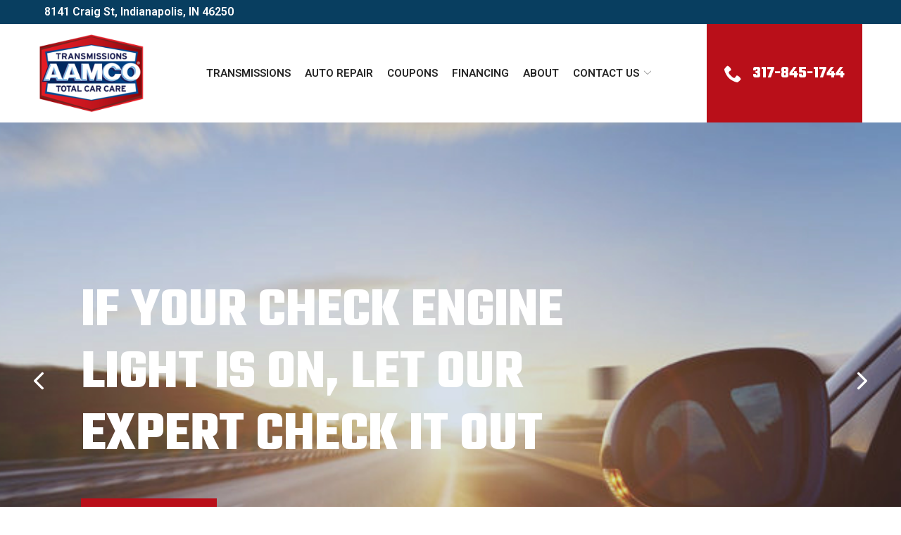

--- FILE ---
content_type: image/svg+xml
request_url: https://www.neindyaamco.com/wp-content/uploads/2025/08/blog.svg
body_size: 53
content:
<?xml version="1.0" encoding="UTF-8"?>
<svg id="Layer_1" xmlns="http://www.w3.org/2000/svg" version="1.1" viewBox="0 0 14 18">
  <!-- Generator: Adobe Illustrator 29.2.1, SVG Export Plug-In . SVG Version: 2.1.0 Build 116)  -->
  <defs>
    <style>
      .st0 {
        fill: #fff;
      }
    </style>
  </defs>
  <path class="st0" d="M12.6,9.5h0c-.3-.5-.7-.8-1.1-1.1.2-.2.4-.3.6-.5.5-.6.7-1.5.7-2.5s-.2-1.8-.7-2.5c-.8-1.2-2.2-1.7-4-1.8H.7v15.7h6.8c.8,0,1.5,0,2.1-.2.7-.2,1.3-.4,1.8-.8.4-.4.8-.8,1.1-1.3.5-.8.7-1.6.7-2.6s-.2-1.7-.6-2.4ZM4.4,4.6h2.7c.6,0,1.1,0,1.5.2.3.1.5.4.5,1s-.1.8-.4.9c-.3.2-.7.3-1.3.3h-3v-2.4ZM8.7,13.2c-.3.1-.7.2-1.2.2h-3v-3.1h3.1c.5,0,1,0,1.2.2.4.2.7.6.7,1.2s-.2,1.2-.7,1.5Z"/>
</svg>